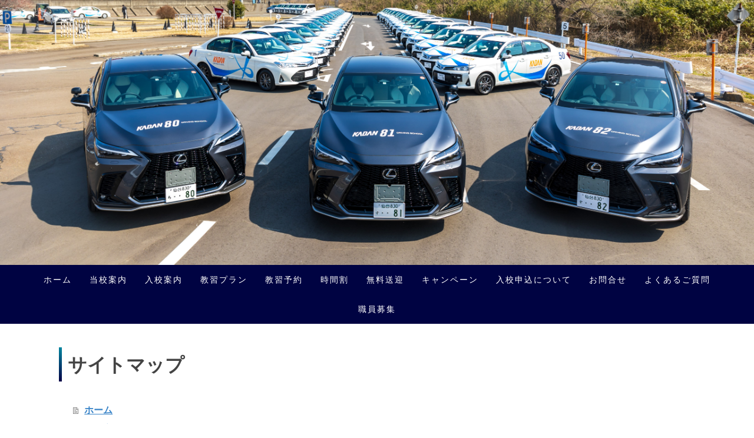

--- FILE ---
content_type: text/html; charset=UTF-8
request_url: https://www.kadan.jp/sitemap/
body_size: 13614
content:
<!DOCTYPE html>
<html lang="ja-JP"><head>
    <meta charset="utf-8"/>
    <link rel="dns-prefetch preconnect" href="https://u.jimcdn.com/" crossorigin="anonymous"/>
<link rel="dns-prefetch preconnect" href="https://assets.jimstatic.com/" crossorigin="anonymous"/>
<link rel="dns-prefetch preconnect" href="https://image.jimcdn.com" crossorigin="anonymous"/>
<link rel="dns-prefetch preconnect" href="https://fonts.jimstatic.com" crossorigin="anonymous"/>
<meta name="viewport" content="width=device-width, initial-scale=1"/>
<meta http-equiv="X-UA-Compatible" content="IE=edge"/>
<meta name="description" content=""/>
<meta name="robots" content="index, follow, archive"/>
<meta property="st:section" content=""/>
<meta name="generator" content="Jimdo Creator"/>
<meta name="twitter:title" content="ホーム"/>
<meta name="twitter:description" content="宮城県仙台市の自動車学校「花壇自動車学校」普通自動車（MT・AT）、自動二輪車（普通・大型）の免許を取得できます。 仙台駅から車で10分と中心部に最も近く、気軽に通えます。県内屈指の最新設備と充実教習で、納得いただける教習をご提供します。"/>
<meta name="twitter:card" content="summary_large_image"/>
<meta property="og:url" content="http://www.kadan.jp/"/>
<meta property="og:title" content="ホーム"/>
<meta property="og:description" content="宮城県仙台市の自動車学校「花壇自動車学校」普通自動車（MT・AT）、自動二輪車（普通・大型）の免許を取得できます。 仙台駅から車で10分と中心部に最も近く、気軽に通えます。県内屈指の最新設備と充実教習で、納得いただける教習をご提供します。"/>
<meta property="og:type" content="website"/>
<meta property="og:locale" content="ja_JP"/>
<meta property="og:site_name" content="花壇自動車学校"/>
<meta name="twitter:image" content="https://image.jimcdn.com/app/cms/image/transf/none/path/se59d4ff4a9e065f3/image/i32e58db5b2369421/version/1763953581/image.jpg"/>
<meta property="og:image" content="https://image.jimcdn.com/app/cms/image/transf/none/path/se59d4ff4a9e065f3/image/i32e58db5b2369421/version/1763953581/image.jpg"/>
<meta property="og:image:width" content="1241"/>
<meta property="og:image:height" content="1754"/>
<meta property="og:image:secure_url" content="https://image.jimcdn.com/app/cms/image/transf/none/path/se59d4ff4a9e065f3/image/i32e58db5b2369421/version/1763953581/image.jpg"/><title>サイトマップ - 花壇自動車学校</title>
<link rel="icon" type="image/png" href="[data-uri]"/>
    <link rel="alternate" type="application/rss+xml" title="ブログ" href="https://www.kadan.jp/rss/blog"/>    
<link rel="canonical" href="https://www.kadan.jp/sitemap/"/>

        <script src="https://assets.jimstatic.com/ckies.js.7c38a5f4f8d944ade39b.js"></script>

        <script src="https://assets.jimstatic.com/cookieControl.js.b05bf5f4339fa83b8e79.js"></script>
    <script>window.CookieControlSet.setToOff();</script>

    <style>html,body{margin:0}.hidden{display:none}.n{padding:5px}#cc-website-title a {text-decoration: none}.cc-m-image-align-1{text-align:left}.cc-m-image-align-2{text-align:right}.cc-m-image-align-3{text-align:center}</style>

        <link href="https://u.jimcdn.com/cms/o/se59d4ff4a9e065f3/layout/dm_5759f358b166ea9f9dc27f01f554def9/css/layout.css?t=1663815037" rel="stylesheet" type="text/css" id="jimdo_layout_css"/>
<script>     /* <![CDATA[ */     /*!  loadCss [c]2014 @scottjehl, Filament Group, Inc.  Licensed MIT */     window.loadCSS = window.loadCss = function(e,n,t){var r,l=window.document,a=l.createElement("link");if(n)r=n;else{var i=(l.body||l.getElementsByTagName("head")[0]).childNodes;r=i[i.length-1]}var o=l.styleSheets;a.rel="stylesheet",a.href=e,a.media="only x",r.parentNode.insertBefore(a,n?r:r.nextSibling);var d=function(e){for(var n=a.href,t=o.length;t--;)if(o[t].href===n)return e.call(a);setTimeout(function(){d(e)})};return a.onloadcssdefined=d,d(function(){a.media=t||"all"}),a};     window.onloadCSS = function(n,o){n.onload=function(){n.onload=null,o&&o.call(n)},"isApplicationInstalled"in navigator&&"onloadcssdefined"in n&&n.onloadcssdefined(o)}     /* ]]> */ </script>     <script>
// <![CDATA[
onloadCSS(loadCss('https://assets.jimstatic.com/web.css.6fddf67dea5bc0abc1df4597fc8453f8.css') , function() {
    this.id = 'jimdo_web_css';
});
// ]]>
</script>
<link href="https://assets.jimstatic.com/web.css.6fddf67dea5bc0abc1df4597fc8453f8.css" rel="preload" as="style"/>
<noscript>
<link href="https://assets.jimstatic.com/web.css.6fddf67dea5bc0abc1df4597fc8453f8.css" rel="stylesheet"/>
</noscript>
    <script>
    //<![CDATA[
        var jimdoData = {"isTestserver":false,"isLcJimdoCom":false,"isJimdoHelpCenter":false,"isProtectedPage":false,"cstok":"","cacheJsKey":"510cf20af46229a4a3a6f796f96f619e808a3bf0","cacheCssKey":"510cf20af46229a4a3a6f796f96f619e808a3bf0","cdnUrl":"https:\/\/assets.jimstatic.com\/","minUrl":"https:\/\/assets.jimstatic.com\/app\/cdn\/min\/file\/","authUrl":"https:\/\/a.jimdo.com\/","webPath":"https:\/\/www.kadan.jp\/","appUrl":"https:\/\/a.jimdo.com\/","cmsLanguage":"ja_JP","isFreePackage":false,"mobile":false,"isDevkitTemplateUsed":true,"isTemplateResponsive":true,"websiteId":"se59d4ff4a9e065f3","pageId":7,"packageId":2,"shop":{"deliveryTimeTexts":{"1":"\u304a\u5c4a\u3051\u65e5\u6570\uff1a1~3\u65e5","2":"\u304a\u5c4a\u3051\u65e5\u6570\uff1a3~5\u65e5","3":"\u304a\u5c4a\u3051\u65e5\u6570\uff1a5~8\u65e5"},"checkoutButtonText":"\u8cfc\u5165","isReady":false,"currencyFormat":{"pattern":"\u00a4#,##0","convertedPattern":"$#,##0","symbols":{"GROUPING_SEPARATOR":",","DECIMAL_SEPARATOR":".","CURRENCY_SYMBOL":"\uffe5"}},"currencyLocale":"ja_JP"},"tr":{"gmap":{"searchNotFound":"\u5165\u529b\u3055\u308c\u305f\u4f4f\u6240\u306f\u5b58\u5728\u3057\u306a\u3044\u304b\u3001\u898b\u3064\u3051\u308b\u3053\u3068\u304c\u3067\u304d\u307e\u305b\u3093\u3067\u3057\u305f\u3002","routeNotFound":"\u30eb\u30fc\u30c8\u304c\u8a08\u7b97\u3067\u304d\u307e\u305b\u3093\u3067\u3057\u305f\u3002\u76ee\u7684\u5730\u304c\u9060\u3059\u304e\u308b\u304b\u660e\u78ba\u3067\u306f\u306a\u3044\u53ef\u80fd\u6027\u304c\u3042\u308a\u307e\u3059\u3002"},"shop":{"checkoutSubmit":{"next":"\u6b21\u3078","wait":"\u304a\u5f85\u3061\u304f\u3060\u3055\u3044"},"paypalError":"\u30a8\u30e9\u30fc\u304c\u767a\u751f\u3057\u307e\u3057\u305f\u3002\u518d\u5ea6\u304a\u8a66\u3057\u304f\u3060\u3055\u3044\u3002","cartBar":"\u30b7\u30e7\u30c3\u30d4\u30f3\u30b0\u30ab\u30fc\u30c8\u3092\u78ba\u8a8d","maintenance":"\u7533\u3057\u8a33\u3054\u3056\u3044\u307e\u305b\u3093\u3001\u30e1\u30f3\u30c6\u30ca\u30f3\u30b9\u4e2d\u306e\u305f\u3081\u4e00\u6642\u7684\u306b\u30b7\u30e7\u30c3\u30d7\u304c\u5229\u7528\u3067\u304d\u307e\u305b\u3093\u3002\u3054\u8ff7\u60d1\u3092\u304a\u304b\u3051\u3057\u7533\u3057\u8a33\u3054\u3056\u3044\u307e\u305b\u3093\u304c\u3001\u304a\u6642\u9593\u3092\u3042\u3051\u3066\u518d\u5ea6\u304a\u8a66\u3057\u304f\u3060\u3055\u3044\u3002","addToCartOverlay":{"productInsertedText":"\u30ab\u30fc\u30c8\u306b\u5546\u54c1\u304c\u8ffd\u52a0\u3055\u308c\u307e\u3057\u305f","continueShoppingText":"\u8cb7\u3044\u7269\u3092\u7d9a\u3051\u308b","reloadPageText":"\u66f4\u65b0"},"notReadyText":"\u3053\u3061\u3089\u306e\u30b7\u30e7\u30c3\u30d7\u306f\u73fe\u5728\u6e96\u5099\u4e2d\u306e\u305f\u3081\u3054\u5229\u7528\u3044\u305f\u3060\u3051\u307e\u305b\u3093\u3002\u30b7\u30e7\u30c3\u30d7\u30aa\u30fc\u30ca\u30fc\u306f\u4ee5\u4e0b\u3092\u3054\u78ba\u8a8d\u304f\u3060\u3055\u3044\u3002https:\/\/help.jimdo.com\/hc\/ja\/articles\/115005521583","numLeftText":"\u73fe\u5728\u3053\u306e\u5546\u54c1\u306f {:num} \u307e\u3067\u8cfc\u5165\u3067\u304d\u307e\u3059\u3002","oneLeftText":"\u3053\u306e\u5546\u54c1\u306e\u5728\u5eab\u306f\u6b8b\u308a1\u70b9\u3067\u3059"},"common":{"timeout":"\u30a8\u30e9\u30fc\u304c\u767a\u751f\u3044\u305f\u3057\u307e\u3057\u305f\u3002\u5f8c\u307b\u3069\u518d\u5b9f\u884c\u3057\u3066\u304f\u3060\u3055\u3044\u3002"},"form":{"badRequest":"\u30a8\u30e9\u30fc\u304c\u767a\u751f\u3057\u307e\u3057\u305f\u3002\u5f8c\u307b\u3069\u6539\u3081\u3066\u304a\u8a66\u3057\u304f\u3060\u3055\u3044\u3002"}},"jQuery":"jimdoGen002","isJimdoMobileApp":false,"bgConfig":{"id":86236774,"type":"slideshow","options":{"fixed":true,"speed":0},"images":[{"id":7625671374,"url":"https:\/\/image.jimcdn.com\/app\/cms\/image\/transf\/none\/path\/se59d4ff4a9e065f3\/backgroundarea\/i7d51b8bba6deed2b\/version\/1663815037\/image.jpg","altText":"","focalPointX":51.078125,"focalPointY":26.25811688311688385510933585464954376220703125},{"id":7365604674,"url":"https:\/\/image.jimcdn.com\/app\/cms\/image\/transf\/none\/path\/se59d4ff4a9e065f3\/backgroundarea\/i24c63239ae4a3654\/version\/1523263031\/image.jpg","altText":""},{"id":7625136674,"url":"https:\/\/image.jimcdn.com\/app\/cms\/image\/transf\/none\/path\/se59d4ff4a9e065f3\/backgroundarea\/i9219c3ad4274afd3\/version\/1663815037\/image.jpg","altText":"","focalPointX":48.9221256684491976329809403978288173675537109375,"focalPointY":85.15625},{"id":7645229574,"url":"https:\/\/image.jimcdn.com\/app\/cms\/image\/transf\/none\/path\/se59d4ff4a9e065f3\/backgroundarea\/ide51d25eeeb4a0a5\/version\/1661234457\/image.jpg","altText":""},{"id":7365604574,"url":"https:\/\/image.jimcdn.com\/app\/cms\/image\/transf\/none\/path\/se59d4ff4a9e065f3\/backgroundarea\/i1acba106b9b54f06\/version\/1523263031\/image.jpg","altText":""},{"id":7384346474,"url":"https:\/\/image.jimcdn.com\/app\/cms\/image\/transf\/none\/path\/se59d4ff4a9e065f3\/backgroundarea\/ida6e6dd07ca00a25\/version\/1532308517\/image.png","altText":""},{"id":7384346574,"url":"https:\/\/image.jimcdn.com\/app\/cms\/image\/transf\/none\/path\/se59d4ff4a9e065f3\/backgroundarea\/icbe4bca77027b5e2\/version\/1532308517\/image.jpg","altText":""}]},"bgFullscreen":null,"responsiveBreakpointLandscape":767,"responsiveBreakpointPortrait":480,"copyableHeadlineLinks":false,"tocGeneration":false,"googlemapsConsoleKey":false,"loggingForAnalytics":false,"loggingForPredefinedPages":false,"isFacebookPixelIdEnabled":false,"userAccountId":"150bd197-18fc-42f7-a90d-9b289fd9b75e"};
    // ]]>
</script>

     <script> (function(window) { 'use strict'; var regBuff = window.__regModuleBuffer = []; var regModuleBuffer = function() { var args = [].slice.call(arguments); regBuff.push(args); }; if (!window.regModule) { window.regModule = regModuleBuffer; } })(window); </script>
    <script src="https://assets.jimstatic.com/web.js.dce3c85f71dfa52884dc.js" async="true"></script>
    <script src="https://assets.jimstatic.com/at.js.62588d64be2115a866ce.js"></script>
        <script src="https://api.dmp.jimdo-server.com/designs/376/versions/1.0/assets/js/stickyNav.js" async="true"></script>
        
<script async="async" src="https://www.googletagmanager.com/gtag/js?id=UA-18012198-52"></script>

<script type="text/javascript">
//<![CDATA[
  window.dataLayer = window.dataLayer || [];
  function gtag(){dataLayer.push(arguments);}
  gtag('js', new Date());

  gtag('config', 'UA-18012198-51');
  gtag('config', 'G-19NTX7JXT8');
//]]>
</script>

<script type="text/javascript" src="https://maps.google.com/maps/api/js?sensor=false"></script>

<script type="text/javascript" src="https://u.jimcdn.com/cms/o/se59d4ff4a9e065f3/userlayout/js/1-7-2-jquery-min.js?t=1381286993"></script>

<script type="text/javascript" src="https://u.jimcdn.com/cms/o/se59d4ff4a9e065f3/userlayout/js/gmap3-min.js?t=1383036524"></script>

<script type="text/javascript" src="https://u.jimcdn.com/cms/o/se59d4ff4a9e065f3/userlayout/js/gmapcontrol.js?t=1450058377"></script>
<meta name="google-site-verification" content="viKogDfv06QTYlP1mASmTw0FGkoY_3actTE7Lkm00HM"/>
<meta name="google-site-verification" content="Z4kBjMUlPdqU4ZXzBpzXGP1d6z3Qf9Q4hQiiqwiyrYE"/>

<script type="text/javascript">
//<![CDATA[
(function(add, cla){window['UserHeatTag']=cla;window[cla]=window[cla]||function(){(window[cla].q=window[cla].q||[]).push(arguments)},window[cla].l=1*new Date();var ul=document.createElement('script');var tag = document.getElementsByTagName('script')[0];ul.async=1;ul.src=add;tag.parentNode.insertBefore(ul,tag);})('//uh.nakanohito.jp/uhj2/uh.js', '_uhtracker');_uhtracker({id:'uhg6O1t7ct'});
//]]>
</script>

<style type="text/css">
/*<![CDATA[*/
body {
overflow-x: hidden;
}
#inducting dd,#inquiry dd {
    margin-left: 0;
    margin-bottom: 20px;
}
a:hover img {
    opacity: 0.8 !important;
}
header.jtpl-header__inner {
    position: absolute;
    top: 0;
    background: #fff;
}
.jtpl-logo img {
    padding: 10px 0 !important;
}

.cc-pagemode-default header.jtpl-header__inner {
    display: none;
}
.cc-pagemode-default div#cc-m-11135573974 {
    position: absolute;
    top: 0;
    margin: 0 -50%;
    padding: 12px 50% !important;
    background: #fff;
}
#content_area h1 {
    border-width: 0 0 0 5px;
    border-style: solid;
    border-image: linear-gradient(to bottom, #0088a1, #040045)1 100%;
    padding-left: 10px;
    margin: 20px 0;
}
#content_area h2 {
    margin: 20px 0 10px;
}
#content_area h2:after {
    content: "";
    display: block;
    height: 4px;
    background: linear-gradient(to right, #0088a1, #040045);
    margin: 8px 0;;
}

.f-navi {
    border-left: 1px solid #ccc;
    padding-left: 20px;
    min-height: 250px;
}
.f-navi.last {
    border-right: 1px solid #ccc;
}
.f-navi ul {
    list-style: none;
    margin: 0;
    padding: 0;
    font-size: 14px;
}

.f-navi ul li ul {
    margin-left: 1em;
}
.f-navi ul li ul li:before {
    content: "・";
}
#cc-inner .f-navi ul a {
    text-decoration: none;
}
#cc-inner .f-navi ul a:hover {
    opacity: 0.7;
}
@media (min-width: 1070px) {
    .cc-pagemode-default div#cc-m-11135573974 {
        width: 1070px;
    }
}
@media (max-width: 1069px) {
    .cc-pagemode-default div#cc-m-11135573974 {
        width: 88%;
    }
}
@media (min-width: 1170px) {
.jtpl-content__inner {
    padding: 20px 10px 40px;
}
.jtpl-section-aside {
    padding: 30px 10px;
}
}
@media (min-width: 768px) {
    #cc-m-11135574174 p {
        text-align: right;
    }
}

@media (max-width: 767px) {
#cc-m-11135574174 p {
        text-align: center;
        display: block;
}
#cc-m-11135574174 p img {
    width: 200px;
}
img#cc-m-imagesubtitle-image-16824381125 {
    width: 180px;
}
img#cc-m-imagesubtitle-image-11135574274 {
    display: none;
}
#content_area h1 {
    font-size: 22px !important;
}
#content_area h2 {
    font-size: 20px !important;
}
#content_area h3 {
    font-size: 18px !important;
}
.f-navi {
    display: none;
}
div#cc-m-16840312125 {
    display: none;
}
.f-info {
    border: 1px solid #ccc;
    padding: 18px;
    background: #fff;
}
}
@media (max-width: 640px) {
.j-gallery div {
    width: 100%;
}
.j-gallery img {
    margin-bottom: 8px!important;
    padding: 0 !important;
    width: 100% !important;
}
}

@media (min-width: 768px) {
    .cc-pagemode-default #cc-m-11135576874 {
        display: none;
    }
    .cc-pagemode-default #cc-m-11135583574 {
        display: none;
    }
    .cc-pagemode-default #cc-m-11135597674 {
        display: none;
    }
    .cc-pagemode-default #cc-m-16841441625 {
        display: none; 
    }
}
@media (max-width: 767px) {
    .cc-pagemode-default #cc-m-11135576474 {
        display: none;
    }
    .cc-pagemode-default #cc-m-11135577874 {
        display: none;
    }
    .cc-pagemode-default #cc-m-11135596974 {
        display: none;
    }
    html {
        overflow-x: hidden;
    }
}
/* アクセスマップ */
#GoogleMap01 {
    width: 100%;
    height: 300px;
    border: 1px solid #FFF;
}
#GoogleMap02,
#GoogleMap03,
#GoogleMap04 {
    width: 100%;
    height: 460px;
    border: 1px solid #FFF;
}
/* プラン */
#cc-inner table.new-rate {
        width: 100%;
        border-bottom: 2px solid #ddd;
        border-left: 2px solid #ddd;
}
#cc-inner table.new-rate td {
        padding: 2px;
        font-size: 12px;
        text-align: center;
        border-top: 2px solid #ddd;
        border-right: 2px solid #ddd;
        border-bottom: none;
        border-left: none;
}

#cc-inner table.new-rate .heading {
        font-weight: bold;
        background: #f5deb3;
}

#cc-inner table.new-rate .subhead {
        font-weight: bold;
        background: #fdf5e6;
}
.syutoku {
    width: 100%;
}
.syutoku th,.syutoku td {
     font-size: 14px;
}
.bus {
    width: 100%;
}
.bus th,.bus td {
     font-size: 14px;
}
@media (max-width: 767px) {
    #cc-inner table.new-rate {
        width: 700px;
    }
    th,td {
        font-size: 14px;
    }
    .syutoku {
        width: 700px;
    }
    .bus {
        width: 700px;
    }
}
/*]]>*/
</style>

    
</head>

<body class="body cc-page j-m-gallery-styles j-m-video-styles j-m-hr-styles j-m-header-styles j-m-text-styles j-m-emotionheader-styles j-m-htmlCode-styles j-m-rss-styles j-m-form-styles-disabled j-m-table-styles j-m-textWithImage-styles j-m-downloadDocument-styles j-m-imageSubtitle-styles j-m-flickr-styles j-m-googlemaps-styles j-m-blogSelection-styles-disabled j-m-comment-styles-disabled j-m-jimdo-styles j-m-profile-styles j-m-guestbook-styles j-m-promotion-styles j-m-twitter-styles j-m-hgrid-styles j-m-shoppingcart-styles j-m-catalog-styles j-m-product-styles-disabled j-m-facebook-styles j-m-sharebuttons-styles j-m-formnew-styles-disabled j-m-callToAction-styles j-m-turbo-styles j-m-spacing-styles j-m-googleplus-styles j-m-dummy-styles j-m-search-styles j-m-booking-styles j-m-socialprofiles-styles j-footer-styles cc-pagemode-overlay cc-content-parent" id="page-965163874">

<div id="cc-inner" class="cc-content-parent">
  <!-- _main-sass -->
  <input type="checkbox" id="jtpl-navigation__checkbox" class="jtpl-navigation__checkbox"/><div class="jtpl-main cc-content-parent">

    <!-- _header.sass -->
    <div background-area="stripe" background-area-default="" class="jtpl-header">
      <header class="jtpl-header__inner"><div class="jtpl-logo">
          
        </div>
      </header>
</div>
    <!-- END _header.sass -->

    <!-- _navigation.sass -->
    <nav class="jtpl-navigation"><div class="jtpl-navigation__inner navigation-colors navigation-alignment" data-dropdown="true">
        <div data-container="navigation"><div class="j-nav-variant-nested"><ul class="cc-nav-level-0 j-nav-level-0"><li id="cc-nav-view-965163874" class="jmd-nav__list-item-0"><a href="/" data-link-title="ホーム">ホーム</a></li><li id="cc-nav-view-965453174" class="jmd-nav__list-item-0 j-nav-has-children"><a href="/当校案内/" data-link-title="当校案内">当校案内</a><span data-navi-toggle="cc-nav-view-965453174" class="jmd-nav__toggle-button"></span><ul class="cc-nav-level-1 j-nav-level-1"><li id="cc-nav-view-965453274" class="jmd-nav__list-item-1"><a href="/当校案内/選ばれる理由/" data-link-title="選ばれる理由">選ばれる理由</a></li><li id="cc-nav-view-965453474" class="jmd-nav__list-item-1"><a href="/当校案内/施設紹介/" data-link-title="施設紹介">施設紹介</a></li><li id="cc-nav-view-965453574" class="jmd-nav__list-item-1"><a href="/当校案内/アクセス/" data-link-title="アクセス">アクセス</a></li></ul></li><li id="cc-nav-view-965453674" class="jmd-nav__list-item-0 j-nav-has-children"><a href="/入校案内/" data-link-title="入校案内">入校案内</a><span data-navi-toggle="cc-nav-view-965453674" class="jmd-nav__toggle-button"></span><ul class="cc-nav-level-1 j-nav-level-1"><li id="cc-nav-view-965453774" class="jmd-nav__list-item-1"><a href="/入校案内/教習の特徴/" data-link-title="教習の特徴">教習の特徴</a></li><li id="cc-nav-view-965453874" class="jmd-nav__list-item-1"><a href="/入校案内/卒業までの流れ/" data-link-title="卒業までの流れ">卒業までの流れ</a></li></ul></li><li id="cc-nav-view-965453974" class="jmd-nav__list-item-0 j-nav-has-children"><a href="/教習プラン/" data-link-title="教習プラン">教習プラン</a><span data-navi-toggle="cc-nav-view-965453974" class="jmd-nav__toggle-button"></span><ul class="cc-nav-level-1 j-nav-level-1"><li id="cc-nav-view-965454074" class="jmd-nav__list-item-1"><a href="/教習プラン/普通車教習/" data-link-title="普通車教習">普通車教習</a></li><li id="cc-nav-view-965454174" class="jmd-nav__list-item-1"><a href="/教習プラン/自動二輪車教習/" data-link-title="自動二輪車教習　">自動二輪車教習　</a></li><li id="cc-nav-view-965454274" class="jmd-nav__list-item-1"><a href="/教習プラン/割引-各種ローン/" data-link-title="割引・各種ローン">割引・各種ローン</a></li><li id="cc-nav-view-965454374" class="jmd-nav__list-item-1"><a href="/教習プラン/ペーパードライバー教習/" data-link-title="ペーパードライバー教習">ペーパードライバー教習</a></li><li id="cc-nav-view-965454574" class="jmd-nav__list-item-1"><a href="/教習プラン/高齢者講習等/" data-link-title="高齢者講習等">高齢者講習等</a></li><li id="cc-nav-view-965454674" class="jmd-nav__list-item-1"><a href="/教習プラン/取得時講習/" data-link-title="取得時講習">取得時講習</a></li><li id="cc-nav-view-965455474" class="jmd-nav__list-item-1"><a href="/教習プラン/一般企業研修/" data-link-title="一般企業研修">一般企業研修</a></li></ul></li><li id="cc-nav-view-2185298674" class="jmd-nav__list-item-0"><a href="http://210.163.85.202/php/DsYoyakuWebP0010.phtml" data-link-title="教習予約" target="_blank" rel="nofollow">教習予約</a></li><li id="cc-nav-view-966323974" class="jmd-nav__list-item-0"><a href="/時間割/" data-link-title="時間割">時間割</a></li><li id="cc-nav-view-965454774" class="jmd-nav__list-item-0 j-nav-has-children"><a href="/無料送迎/" data-link-title="無料送迎">無料送迎</a><span data-navi-toggle="cc-nav-view-965454774" class="jmd-nav__toggle-button"></span><ul class="cc-nav-level-1 j-nav-level-1"><li id="cc-nav-view-965454974" class="jmd-nav__list-item-1"><a href="/無料送迎/予約制送迎バス/" data-link-title="予約制送迎バス">予約制送迎バス</a></li><li id="cc-nav-view-965455074" class="jmd-nav__list-item-1"><a href="/無料送迎/仙台駅循環バス/" data-link-title="仙台駅循環バス">仙台駅循環バス</a></li></ul></li><li id="cc-nav-view-965455174" class="jmd-nav__list-item-0 j-nav-has-children"><a href="/キャンペーン/" data-link-title="キャンペーン">キャンペーン</a><span data-navi-toggle="cc-nav-view-965455174" class="jmd-nav__toggle-button"></span><ul class="cc-nav-level-1 j-nav-level-1"><li id="cc-nav-view-2251961274" class="jmd-nav__list-item-1"><a href="/キャンペーン/７１周年企画/" data-link-title="７１周年企画">７１周年企画</a></li><li id="cc-nav-view-2251961174" class="jmd-nav__list-item-1"><a href="/キャンペーン/高校生限定キャンペーン/" data-link-title="高校生限定キャンペーン">高校生限定キャンペーン</a></li></ul></li><li id="cc-nav-view-965455274" class="jmd-nav__list-item-0"><a href="/入校申込について/" data-link-title="入校申込について">入校申込について</a></li><li id="cc-nav-view-965455374" class="jmd-nav__list-item-0"><a href="/お問合せ/" data-link-title="お問合せ">お問合せ</a></li><li id="cc-nav-view-965455574" class="jmd-nav__list-item-0"><a href="/よくあるご質問/" data-link-title="よくあるご質問">よくあるご質問</a></li><li id="cc-nav-view-2208781874" class="jmd-nav__list-item-0"><a href="/職員募集/" data-link-title="職員募集">職員募集</a></li></ul></div></div>
      </div>
    </nav><!-- END _navigation.sass --><!-- _mobile-navigation.sass --><div class="jtpl-mobile-topbar navigation-colors navigation-colors--transparency">
      <label for="jtpl-navigation__checkbox" class="jtpl-navigation__label navigation-colors__menu-icon">
        <span class="jtpl-navigation__borders navigation-colors__menu-icon"></span>
      </label>
    </div>
    <div class="jtpl-mobile-navigation">
      <div class="jtpl-mobile-navigation__inner navigation-colors navigation-colors--transparency">
        <div data-container="navigation"><div class="j-nav-variant-nested"><ul class="cc-nav-level-0 j-nav-level-0"><li id="cc-nav-view-965163874" class="jmd-nav__list-item-0"><a href="/" data-link-title="ホーム">ホーム</a></li><li id="cc-nav-view-965453174" class="jmd-nav__list-item-0 j-nav-has-children"><a href="/当校案内/" data-link-title="当校案内">当校案内</a><span data-navi-toggle="cc-nav-view-965453174" class="jmd-nav__toggle-button"></span><ul class="cc-nav-level-1 j-nav-level-1"><li id="cc-nav-view-965453274" class="jmd-nav__list-item-1"><a href="/当校案内/選ばれる理由/" data-link-title="選ばれる理由">選ばれる理由</a></li><li id="cc-nav-view-965453474" class="jmd-nav__list-item-1"><a href="/当校案内/施設紹介/" data-link-title="施設紹介">施設紹介</a></li><li id="cc-nav-view-965453574" class="jmd-nav__list-item-1"><a href="/当校案内/アクセス/" data-link-title="アクセス">アクセス</a></li></ul></li><li id="cc-nav-view-965453674" class="jmd-nav__list-item-0 j-nav-has-children"><a href="/入校案内/" data-link-title="入校案内">入校案内</a><span data-navi-toggle="cc-nav-view-965453674" class="jmd-nav__toggle-button"></span><ul class="cc-nav-level-1 j-nav-level-1"><li id="cc-nav-view-965453774" class="jmd-nav__list-item-1"><a href="/入校案内/教習の特徴/" data-link-title="教習の特徴">教習の特徴</a></li><li id="cc-nav-view-965453874" class="jmd-nav__list-item-1"><a href="/入校案内/卒業までの流れ/" data-link-title="卒業までの流れ">卒業までの流れ</a></li></ul></li><li id="cc-nav-view-965453974" class="jmd-nav__list-item-0 j-nav-has-children"><a href="/教習プラン/" data-link-title="教習プラン">教習プラン</a><span data-navi-toggle="cc-nav-view-965453974" class="jmd-nav__toggle-button"></span><ul class="cc-nav-level-1 j-nav-level-1"><li id="cc-nav-view-965454074" class="jmd-nav__list-item-1"><a href="/教習プラン/普通車教習/" data-link-title="普通車教習">普通車教習</a></li><li id="cc-nav-view-965454174" class="jmd-nav__list-item-1"><a href="/教習プラン/自動二輪車教習/" data-link-title="自動二輪車教習　">自動二輪車教習　</a></li><li id="cc-nav-view-965454274" class="jmd-nav__list-item-1"><a href="/教習プラン/割引-各種ローン/" data-link-title="割引・各種ローン">割引・各種ローン</a></li><li id="cc-nav-view-965454374" class="jmd-nav__list-item-1"><a href="/教習プラン/ペーパードライバー教習/" data-link-title="ペーパードライバー教習">ペーパードライバー教習</a></li><li id="cc-nav-view-965454574" class="jmd-nav__list-item-1"><a href="/教習プラン/高齢者講習等/" data-link-title="高齢者講習等">高齢者講習等</a></li><li id="cc-nav-view-965454674" class="jmd-nav__list-item-1"><a href="/教習プラン/取得時講習/" data-link-title="取得時講習">取得時講習</a></li><li id="cc-nav-view-965455474" class="jmd-nav__list-item-1"><a href="/教習プラン/一般企業研修/" data-link-title="一般企業研修">一般企業研修</a></li></ul></li><li id="cc-nav-view-2185298674" class="jmd-nav__list-item-0"><a href="http://210.163.85.202/php/DsYoyakuWebP0010.phtml" data-link-title="教習予約" target="_blank" rel="nofollow">教習予約</a></li><li id="cc-nav-view-966323974" class="jmd-nav__list-item-0"><a href="/時間割/" data-link-title="時間割">時間割</a></li><li id="cc-nav-view-965454774" class="jmd-nav__list-item-0 j-nav-has-children"><a href="/無料送迎/" data-link-title="無料送迎">無料送迎</a><span data-navi-toggle="cc-nav-view-965454774" class="jmd-nav__toggle-button"></span><ul class="cc-nav-level-1 j-nav-level-1"><li id="cc-nav-view-965454974" class="jmd-nav__list-item-1"><a href="/無料送迎/予約制送迎バス/" data-link-title="予約制送迎バス">予約制送迎バス</a></li><li id="cc-nav-view-965455074" class="jmd-nav__list-item-1"><a href="/無料送迎/仙台駅循環バス/" data-link-title="仙台駅循環バス">仙台駅循環バス</a></li></ul></li><li id="cc-nav-view-965455174" class="jmd-nav__list-item-0 j-nav-has-children"><a href="/キャンペーン/" data-link-title="キャンペーン">キャンペーン</a><span data-navi-toggle="cc-nav-view-965455174" class="jmd-nav__toggle-button"></span><ul class="cc-nav-level-1 j-nav-level-1"><li id="cc-nav-view-2251961274" class="jmd-nav__list-item-1"><a href="/キャンペーン/７１周年企画/" data-link-title="７１周年企画">７１周年企画</a></li><li id="cc-nav-view-2251961174" class="jmd-nav__list-item-1"><a href="/キャンペーン/高校生限定キャンペーン/" data-link-title="高校生限定キャンペーン">高校生限定キャンペーン</a></li></ul></li><li id="cc-nav-view-965455274" class="jmd-nav__list-item-0"><a href="/入校申込について/" data-link-title="入校申込について">入校申込について</a></li><li id="cc-nav-view-965455374" class="jmd-nav__list-item-0"><a href="/お問合せ/" data-link-title="お問合せ">お問合せ</a></li><li id="cc-nav-view-965455574" class="jmd-nav__list-item-0"><a href="/よくあるご質問/" data-link-title="よくあるご質問">よくあるご質問</a></li><li id="cc-nav-view-2208781874" class="jmd-nav__list-item-0"><a href="/職員募集/" data-link-title="職員募集">職員募集</a></li></ul></div></div>
      </div>
    </div>
    <!-- END _mobile-navigation.sass -->

    <!-- _cart.sass -->
    <div class="jtpl-cart">
      
    </div>
    <!-- _cart.sass -->

    <!-- _content.sass -->
    <div class="jtpl-content content-options cc-content-parent">
      <div class="jtpl-content__inner cc-content-parent">
        <div class="jtpl-breadcrumbs breadcrumb-options">
          <div data-container="navigation"><div class="j-nav-variant-breadcrumb"><ol/></div></div>
        </div>
        <div id="content_area" data-container="content"><div class="j-static-page"><h1 class="n">サイトマップ</h1>
<ul class="sitemap"><li><a href="/">ホーム</a></li>
<li><a href="/当校案内/">当校案内</a></li>
<li><ul class="sitemap"><li><a href="/当校案内/選ばれる理由/">選ばれる理由</a></li>
<li><a href="/当校案内/施設紹介/">施設紹介</a></li>
<li><a href="/当校案内/アクセス/">アクセス</a></li>
</ul></li><li><a href="/入校案内/">入校案内</a></li>
<li><ul class="sitemap"><li><a href="/入校案内/教習の特徴/">教習の特徴</a></li>
<li><a href="/入校案内/卒業までの流れ/">卒業までの流れ</a></li>
</ul></li><li><a href="/教習プラン/">教習プラン</a></li>
<li><ul class="sitemap"><li><a href="/教習プラン/普通車教習/">普通車教習</a></li>
<li><a href="/教習プラン/自動二輪車教習/">自動二輪車教習　</a></li>
<li><a href="/教習プラン/割引-各種ローン/">割引・各種ローン</a></li>
<li><a href="/教習プラン/ペーパードライバー教習/">ペーパードライバー教習</a></li>
<li><a href="/教習プラン/高齢者講習等/">高齢者講習等</a></li>
<li><a href="/教習プラン/取得時講習/">取得時講習</a></li>
<li><a href="/教習プラン/一般企業研修/">一般企業研修</a></li>
</ul></li><li><a href="/時間割/">時間割</a></li>
<li><a href="/無料送迎/">無料送迎</a></li>
<li><ul class="sitemap"><li><a href="/無料送迎/予約制送迎バス/">予約制送迎バス</a></li>
<li><a href="/無料送迎/仙台駅循環バス/">仙台駅循環バス</a></li>
</ul></li><li><a href="/キャンペーン/">キャンペーン</a></li>
<li><ul class="sitemap"><li><a href="/キャンペーン/７１周年企画/">７１周年企画</a></li>
<li><a href="/キャンペーン/高校生限定キャンペーン/">高校生限定キャンペーン</a></li>
</ul></li><li><a href="/入校申込について/">入校申込について</a></li>
<li><a href="/お問合せ/">お問合せ</a></li>
<li><a href="/よくあるご質問/">よくあるご質問</a></li>
<li><a href="/職員募集/">職員募集</a></li>
</ul><br/>
</div></div>
      </div>
    </div>
    <!-- END _content.sass -->

    <!-- _section-aside.sass -->
    <footer class="jtpl-section-aside sidebar-options"><div class="jtpl-section-aside__inner">
        <div data-container="sidebar"><div id="cc-matrix-1187590074"><div id="cc-m-11135573974" class="j-module n j-hgrid ">    <div class="cc-m-hgrid-column" style="width: 31.99%;">
        <div id="cc-matrix-3097262474"><div id="cc-m-11135574074" class="j-module n j-imageSubtitle "><figure class="cc-imagewrapper cc-m-image-align-1">
<a href="/"><img srcset="https://image.jimcdn.com/app/cms/image/transf/none/path/se59d4ff4a9e065f3/image/i90da0ca8afa61b4b/version/1522813040/image.gif 229w" sizes="(min-width: 229px) 229px, 100vw" id="cc-m-imagesubtitle-image-11135574074" src="https://image.jimcdn.com/app/cms/image/transf/none/path/se59d4ff4a9e065f3/image/i90da0ca8afa61b4b/version/1522813040/image.gif" alt="" class="" data-src-width="229" data-src-height="46" data-src="https://image.jimcdn.com/app/cms/image/transf/none/path/se59d4ff4a9e065f3/image/i90da0ca8afa61b4b/version/1522813040/image.gif" data-image-id="7364596174"/></a>    

</figure>

<div class="cc-clear"></div>
<script id="cc-m-reg-11135574074">// <![CDATA[

    window.regModule("module_imageSubtitle", {"data":{"imageExists":true,"hyperlink":"\/app\/se59d4ff4a9e065f3\/p18732f7ce7f771a5\/","hyperlink_target":"","hyperlinkAsString":"\u30db\u30fc\u30e0","pinterest":"0","id":11135574074,"widthEqualsContent":"0","resizeWidth":229,"resizeHeight":46},"id":11135574074});
// ]]>
</script></div></div>    </div>
            <div class="cc-m-hgrid-separator" data-display="cms-only"><div></div></div>
        <div class="cc-m-hgrid-column" style="width: 37.38%;">
        <div id="cc-matrix-3097262574"></div>    </div>
            <div class="cc-m-hgrid-separator" data-display="cms-only"><div></div></div>
        <div class="cc-m-hgrid-column last" style="width: 26.6%;">
        <div id="cc-matrix-3097262674"><div id="cc-m-11135574174" class="j-module n j-text "><p style="text-align: left;">
    <a href="tel:0120457984"><img src="https://u.jimcdn.com/cms/o/se59d4ff4a9e065f3/userlayout/img/tel.gif" alt=""/></a>
</p></div></div>    </div>
    
<div class="cc-m-hgrid-overlay" data-display="cms-only"></div>

<br class="cc-clear"/>

</div><div id="cc-m-11135583574" class="j-module n j-hgrid ">    <div class="cc-m-hgrid-column" style="width: 31.99%;">
        <div id="cc-matrix-3097264174"><div id="cc-m-11135583674" class="j-module n j-imageSubtitle "><figure class="cc-imagewrapper cc-m-image-align-1">
<a href="http://210.163.85.202/php/DsYoyakuWebP0010.phtml" target="_blank"><img srcset="https://image.jimcdn.com/app/cms/image/transf/dimension=320x10000:format=jpg/path/se59d4ff4a9e065f3/image/i104bfa9551338438/version/1522815103/image.jpg 320w, https://image.jimcdn.com/app/cms/image/transf/none/path/se59d4ff4a9e065f3/image/i104bfa9551338438/version/1522815103/image.jpg 331w" sizes="(min-width: 331px) 331px, 100vw" id="cc-m-imagesubtitle-image-11135583674" src="https://image.jimcdn.com/app/cms/image/transf/none/path/se59d4ff4a9e065f3/image/i104bfa9551338438/version/1522815103/image.jpg" alt="" class="" data-src-width="331" data-src-height="99" data-src="https://image.jimcdn.com/app/cms/image/transf/none/path/se59d4ff4a9e065f3/image/i104bfa9551338438/version/1522815103/image.jpg" data-image-id="7364601874"/></a>    

</figure>

<div class="cc-clear"></div>
<script id="cc-m-reg-11135583674">// <![CDATA[

    window.regModule("module_imageSubtitle", {"data":{"imageExists":true,"hyperlink":"http:\/\/210.163.85.202\/php\/DsYoyakuWebP0010.phtml","hyperlink_target":"_blank","hyperlinkAsString":"http:\/\/210.163.85.202\/php\/DsYoyakuWebP0010.phtml","pinterest":"0","id":11135583674,"widthEqualsContent":"0","resizeWidth":331,"resizeHeight":99},"id":11135583674});
// ]]>
</script></div><div id="cc-m-11135583774" class="j-module n j-text "><p style="line-height: 1.2em;">
    <span style="font-size: 14px;">自宅のパソコンやスマホから自動車教習の予約・キャンセルをすることができます。<br/>
    ※ご利用には教習生番号とパスワードが必要です。</span>
</p>

<p style="line-height: 1.2em;">
     
</p></div></div>    </div>
            <div class="cc-m-hgrid-separator" data-display="cms-only"><div></div></div>
        <div class="cc-m-hgrid-column" style="width: 31.99%;">
        <div id="cc-matrix-3097264274"><div id="cc-m-11135583874" class="j-module n j-imageSubtitle "><figure class="cc-imagewrapper cc-m-image-align-1">
<a href="/時間割/"><img srcset="https://image.jimcdn.com/app/cms/image/transf/dimension=320x10000:format=jpg/path/se59d4ff4a9e065f3/image/i0ee5b52b3885cba3/version/1522815103/image.jpg 320w, https://image.jimcdn.com/app/cms/image/transf/none/path/se59d4ff4a9e065f3/image/i0ee5b52b3885cba3/version/1522815103/image.jpg 331w" sizes="(min-width: 331px) 331px, 100vw" id="cc-m-imagesubtitle-image-11135583874" src="https://image.jimcdn.com/app/cms/image/transf/none/path/se59d4ff4a9e065f3/image/i0ee5b52b3885cba3/version/1522815103/image.jpg" alt="" class="" data-src-width="331" data-src-height="99" data-src="https://image.jimcdn.com/app/cms/image/transf/none/path/se59d4ff4a9e065f3/image/i0ee5b52b3885cba3/version/1522815103/image.jpg" data-image-id="7364601974"/></a>    

</figure>

<div class="cc-clear"></div>
<script id="cc-m-reg-11135583874">// <![CDATA[

    window.regModule("module_imageSubtitle", {"data":{"imageExists":true,"hyperlink":"\/app\/se59d4ff4a9e065f3\/p44fa10487b148c71\/","hyperlink_target":"","hyperlinkAsString":"\u6642\u9593\u5272","pinterest":"0","id":11135583874,"widthEqualsContent":"0","resizeWidth":331,"resizeHeight":99},"id":11135583874});
// ]]>
</script></div><div id="cc-m-11135583974" class="j-module n j-text "><p style="line-height: 1.2em;">
    <span style="font-size: 14px;">自宅のパソコンやスマホから学科教習時間割を確認することができます。</span>
</p>

<p style="line-height: 1.2em;">
    <span style="font-size: 14px;">※学科教習時間割は毎月20日前後に更新します。</span>
</p>

<p style="line-height: 1.2em;">
     
</p></div></div>    </div>
            <div class="cc-m-hgrid-separator" data-display="cms-only"><div></div></div>
        <div class="cc-m-hgrid-column last" style="width: 31.99%;">
        <div id="cc-matrix-3097264374"><div id="cc-m-11135584074" class="j-module n j-imageSubtitle "><figure class="cc-imagewrapper cc-m-image-align-1">
<a href="/当校案内/アクセス/"><img srcset="https://image.jimcdn.com/app/cms/image/transf/dimension=320x10000:format=jpg/path/se59d4ff4a9e065f3/image/i1bfc08055a7f129d/version/1522815104/image.jpg 320w, https://image.jimcdn.com/app/cms/image/transf/none/path/se59d4ff4a9e065f3/image/i1bfc08055a7f129d/version/1522815104/image.jpg 331w" sizes="(min-width: 331px) 331px, 100vw" id="cc-m-imagesubtitle-image-11135584074" src="https://image.jimcdn.com/app/cms/image/transf/none/path/se59d4ff4a9e065f3/image/i1bfc08055a7f129d/version/1522815104/image.jpg" alt="" class="" data-src-width="331" data-src-height="99" data-src="https://image.jimcdn.com/app/cms/image/transf/none/path/se59d4ff4a9e065f3/image/i1bfc08055a7f129d/version/1522815104/image.jpg" data-image-id="7364602074"/></a>    

</figure>

<div class="cc-clear"></div>
<script id="cc-m-reg-11135584074">// <![CDATA[

    window.regModule("module_imageSubtitle", {"data":{"imageExists":true,"hyperlink":"\/app\/se59d4ff4a9e065f3\/p889b7d4def62bdb1\/","hyperlink_target":"","hyperlinkAsString":"\u30a2\u30af\u30bb\u30b9","pinterest":"0","id":11135584074,"widthEqualsContent":"0","resizeWidth":331,"resizeHeight":99},"id":11135584074});
// ]]>
</script></div><div id="cc-m-11135584174" class="j-module n j-text "><p style="line-height: 1.2em;">
    <span style="font-size: 14px;">当校は仙台駅に最も近い自動車学校です。仙台駅から、東北大学川内キャンパスから、大町西公園駅からのルートをご確認いただけます。</span>
</p>

<p style="line-height: 1.2em;">
     
</p></div></div>    </div>
    
<div class="cc-m-hgrid-overlay" data-display="cms-only"></div>

<br class="cc-clear"/>

</div><div id="cc-m-11135585074" class="j-module n j-hgrid ">    <div class="cc-m-hgrid-column" style="width: 23.49%;">
        <div id="cc-matrix-3097264674"><div id="cc-m-11135585174" class="j-module n j-imageSubtitle "><figure class="cc-imagewrapper cc-m-image-align-1">
<a href="/"><img srcset="https://image.jimcdn.com/app/cms/image/transf/none/path/se59d4ff4a9e065f3/image/ide3b566c3b4230db/version/1522815363/image.gif 229w" sizes="(min-width: 229px) 229px, 100vw" id="cc-m-imagesubtitle-image-11135585174" src="https://image.jimcdn.com/app/cms/image/transf/none/path/se59d4ff4a9e065f3/image/ide3b566c3b4230db/version/1522815363/image.gif" alt="" class="" data-src-width="229" data-src-height="46" data-src="https://image.jimcdn.com/app/cms/image/transf/none/path/se59d4ff4a9e065f3/image/ide3b566c3b4230db/version/1522815363/image.gif" data-image-id="7364602474"/></a>    

</figure>

<div class="cc-clear"></div>
<script id="cc-m-reg-11135585174">// <![CDATA[

    window.regModule("module_imageSubtitle", {"data":{"imageExists":true,"hyperlink":"\/app\/se59d4ff4a9e065f3\/p18732f7ce7f771a5\/","hyperlink_target":"","hyperlinkAsString":"\u30db\u30fc\u30e0","pinterest":"0","id":11135585174,"widthEqualsContent":"0","resizeWidth":229,"resizeHeight":46},"id":11135585174});
// ]]>
</script></div><div id="cc-m-11135585274" class="j-module n j-text "><div class="f-info">
    <p style="line-height: 1.4em;">
        <span style="font-size: 14px;">〒980-0815<br/></span><span style="font-size: 14px;">宮城県仙台市青葉区花壇8番7号<br/></span><span style="font-size: 14px;">TEL：022-225-3232（代）<br/></span><span style="font-size: 14px;">TEL</span><span style="font-size: 14px;">：</span><span style="font-size: 14px;">0120-457-984</span>
    </p>

    <p style="line-height: 1.4em;">
        <span style="font-size: 14px;">FAX</span><span style="font-size: 14px;">：</span><span style="font-size: 14px;">022-266-7895</span>
    </p>

    <p style="line-height: 1.4em;">
        <span style="font-size: 14px;">受付 / 09:30〜18:10 年中無休</span>
    </p>
</div></div><div id="cc-m-11135585474" class="j-module n j-gallery "><div class="cc-m-gallery-container cc-m-gallery-stack clearover" id="cc-m-gallery-11135585474">
            <div class="cc-m-gallery-stack-item" id="gallery_thumb_7364602674" data-sort="0">
            <a href="/お問合せ/"><img src="https://image.jimcdn.com/app/cms/image/transf/none/path/se59d4ff4a9e065f3/image/i7023b45085961512/version/1523580408/image.gif" data-orig-width="95" data-orig-height="45" alt=""/></a>        </div>
    </div>
<script id="cc-m-reg-11135585474">// <![CDATA[

    window.regModule("module_gallery", {"view":"4","countImages":1,"variant":"stack","selector":"#cc-m-gallery-11135585474","imageCount":1,"enlargeable":"0","multiUpload":true,"autostart":1,"pause":"4","showSliderThumbnails":1,"coolSize":"2","coolPadding":"3","stackCount":"2","stackPadding":"11","options":{"pinterest":"0"},"id":11135585474});
// ]]>
</script></div></div>    </div>
            <div class="cc-m-hgrid-separator" data-display="cms-only"><div></div></div>
        <div class="cc-m-hgrid-column" style="width: 25.56%;">
        <div id="cc-matrix-3097264774"><div id="cc-m-11135586074" class="j-module n j-text "><div class="f-navi">
    <ul>
        <li>
            <a href="/" title="ホーム" class="cc-sm-pointer">ホーム</a>
        </li>

        <li>
            <a href="/当校案内/" title="当校案内" class="cc-sm-pointer">花壇自動車学校について</a>
        </li>

        <li>
            <ul>
                <li>
                    <a href="/当校案内/選ばれる理由/" title="選ばれる理由" class="cc-sm-pointer">花壇自動車学校が選ばれる理由</a>
                </li>

                <li>
                    <a href="/当校案内/施設紹介/" title="施設紹介" class="cc-sm-pointer">花壇自動車学校施設紹介</a>
                </li>

                <li>
                    <a href="/" title="ホーム" class="cc-sm-pointer">アクセスマップ</a>
                </li>
            </ul>
        </li>

        <li>
            <a href="/入校案内/" title="入校案内" class="cc-sm-pointer">入校のご案内</a>
        </li>

        <li>
            <ul>
                <li>
                    <a href="/入校案内/教習の特徴/" title="教習の特徴" class="cc-sm-pointer">教習の特徴</a>
                </li>

                <li>
                    <a href="/入校案内/卒業までの流れ/" title="卒業までの流れ" class="cc-sm-pointer">卒業までの流れ</a>
                </li>
            </ul>
        </li>
    </ul>
</div></div></div>    </div>
            <div class="cc-m-hgrid-separator" data-display="cms-only"><div></div></div>
        <div class="cc-m-hgrid-column" style="width: 23.58%;">
        <div id="cc-matrix-3097264874"><div id="cc-m-11135586474" class="j-module n j-text "><div class="f-navi">
    <ul>
        <li>
            <a title="教習プラン" href="/教習プラン/">各種教習と料金</a>
        </li>

        <li style="list-style: none; display: inline">
            <ul>
                <li>
                    <a title="普通車教習" href="/教習プラン/普通車教習/">普通車教習</a>
                </li>

                <li>
                    <a title="自動二輪車教習" href="/教習プラン/自動二輪車教習/">自動二輪車教習</a>
                </li>

                <li>
                    <a title="割引・各種ローン" href="/教習プラン/割引-各種ローン/">割引・各種ローン</a>
                </li>

                <li>
                    <a title="ペーパードライバー教習" href="/教習プラン/ペーパードライバー教習/">ペーパードライバー教習</a>
                </li>

                <li>
                    <a title="高齢者講習" href="/教習プラン/高齢者講習等/">高齢者講習</a>
                </li>

                <li>
                    <a title="取得時講習" href="/教習プラン/取得時講習/">取得時講習</a>
                </li>

                <li>
                    <a title="http://210.163.85.202/php/DsYoyakuWebP0010.phtml" href="http://210.163.85.202/php/DsYoyakuWebP0010.phtml" target="_blank">教習予約</a>
                </li>
            </ul>
        </li>
    </ul>

    <p>
         
    </p>
</div></div></div>    </div>
            <div class="cc-m-hgrid-separator" data-display="cms-only"><div></div></div>
        <div class="cc-m-hgrid-column last" style="width: 21.34%;">
        <div id="cc-matrix-3097264974"><div id="cc-m-11135586574" class="j-module n j-text "><div class="f-navi last">
    <ul>
        <li>
            <a href="/時間割/" title="時間割" class="">学科教習 時間割表</a>
        </li>

        <li>
            <a href="/無料送迎/" title="無料送迎" class="">無料送迎バス</a>
        </li>

        <li>
            <a href="/キャンペーン/" title="キャンペーン" class="">キャンペーン情報</a>
        </li>

        <li>
            <a href="/お問合せ/" title="お問合せ" class="">お問い合わせ</a>
        </li>

        <li>
            <a href="/よくあるご質問/" title="よくあるご質問" class="">よくある質問</a>
        </li>

        <li>
            <a href="/リンク集/" title="リンク集" class="">リンク集</a>
        </li>

        <li>
            <a href="/ブログ/" title="ブログ" class="">花壇自動車学校ブログ</a>
        </li>

        <li>
            <a href="/line/" title="LINE" class="">LINE</a>
        </li>
    </ul>
</div></div></div>    </div>
    
<div class="cc-m-hgrid-overlay" data-display="cms-only"></div>

<br class="cc-clear"/>

</div><div id="cc-m-11135596974" class="j-module n j-gallery "><div class="cc-m-gallery-container cc-m-gallery-stack clearover" id="cc-m-gallery-11135596974">
            <div class="cc-m-gallery-stack-item" id="gallery_thumb_7364613074" data-sort="0">
            <a href="http://www.kadan-atcs.or.jp/" target="_blank"><img src="https://image.jimcdn.com/app/cms/image/transf/none/path/se59d4ff4a9e065f3/image/if7791eb6ef098361/version/1679374403/image.png" data-orig-width="200" data-orig-height="77" alt=""/></a>        </div>
            <div class="cc-m-gallery-stack-item" id="gallery_thumb_7364613374" data-sort="1">
            <a href="http://www.police.pref.miyagi.jp/" target="_blank"><img src="https://image.jimcdn.com/app/cms/image/transf/none/path/se59d4ff4a9e065f3/image/i9048cb0a51184345/version/1679374437/image.png" data-orig-width="200" data-orig-height="77" alt=""/></a>        </div>
            <div class="cc-m-gallery-stack-item" id="gallery_thumb_7364613174" data-sort="2">
            <a href="http://www.p-sendai.co.jp/" target="_blank"><img src="https://image.jimcdn.com/app/cms/image/transf/none/path/se59d4ff4a9e065f3/image/i0eb1ec5349a5ff00/version/1679374437/image.png" data-orig-width="200" data-orig-height="77" alt=""/></a>        </div>
            <div class="cc-m-gallery-stack-item" id="gallery_thumb_7364613274" data-sort="3">
            <a href="http://www.mmt-tv.co.jp/" target="_blank"><img src="https://image.jimcdn.com/app/cms/image/transf/none/path/se59d4ff4a9e065f3/image/i4788d2331405f9b4/version/1679374437/image.png" data-orig-width="200" data-orig-height="77" alt=""/></a>        </div>
            <div class="cc-m-gallery-stack-item" id="gallery_thumb_7691036974" data-sort="4">
            <a href="http://www.uminomori.jp/" target="_blank"><img src="https://image.jimcdn.com/app/cms/image/transf/dimension=409x2048:format=jpg/path/se59d4ff4a9e065f3/image/i03ad36bbb6d3a4fd/version/1680314501/image.jpg" data-orig-width="2048" data-orig-height="804" alt="www.uminomori.jp"/></a>        </div>
            <div class="cc-m-gallery-stack-item" id="gallery_thumb_7364613574" data-sort="5">
            <a href="https://www.rakuteneagles.jp/" target="_blank"><img src="https://image.jimcdn.com/app/cms/image/transf/none/path/se59d4ff4a9e065f3/image/i68290d2dbe7986f7/version/1679375411/image.png" data-orig-width="200" data-orig-height="77" alt=""/></a>        </div>
            <div class="cc-m-gallery-stack-item" id="gallery_thumb_7364613774" data-sort="6">
            <a href="http://www.vegalta.co.jp/" target="_blank"><img src="https://image.jimcdn.com/app/cms/image/transf/none/path/se59d4ff4a9e065f3/image/i755b8de7d94c73f9/version/1679375411/image.png" data-orig-width="200" data-orig-height="77" alt=""/></a>        </div>
            <div class="cc-m-gallery-stack-item" id="gallery_thumb_7364613474" data-sort="7">
            <a href="https://www.89ers.jp/" target="_blank"><img src="https://image.jimcdn.com/app/cms/image/transf/none/path/se59d4ff4a9e065f3/image/i939da19f7007961b/version/1679375411/image.png" data-orig-width="200" data-orig-height="77" alt=""/></a>        </div>
            <div class="cc-m-gallery-stack-item" id="gallery_thumb_7364613874" data-sort="8">
            <a href="http://www.hayasaka.co.jp/" target="_blank"><img src="https://image.jimcdn.com/app/cms/image/transf/none/path/se59d4ff4a9e065f3/image/ib8ca01abe075f592/version/1679375411/image.png" data-orig-width="200" data-orig-height="77" alt=""/></a>        </div>
            <div class="cc-m-gallery-stack-item" id="gallery_thumb_7364613674" data-sort="9">
            <a href="http://www.miyagi.coop/" target="_blank"><img src="https://image.jimcdn.com/app/cms/image/transf/none/path/se59d4ff4a9e065f3/image/i9b089e912660a30c/version/1679375393/image.jpg" data-orig-width="200" data-orig-height="77" alt=""/></a>        </div>
            <div class="cc-m-gallery-stack-item" id="gallery_thumb_7364612974" data-sort="10">
            <a href="http://www.musasi.jp/kadan/" target="_blank"><img src="https://image.jimcdn.com/app/cms/image/transf/none/path/se59d4ff4a9e065f3/image/i516f187444044a42/version/1679375411/image.gif" data-orig-width="200" data-orig-height="77" alt=""/></a>        </div>
            <div class="cc-m-gallery-stack-item" id="gallery_thumb_7827185774" data-sort="11">
            <a href="https://career.u-coop.or.jp/app/menkyo/index.php?item_ic=1de71e547f0f467017b8322503347e9b&amp;utm_source=school&amp;utm_medium=banner" target="_blank"><img src="https://image.jimcdn.com/app/cms/image/transf/dimension=409x2048:format=png/path/se59d4ff4a9e065f3/image/ie22143b7885520f2/version/1730105470/image.png" data-orig-width="500" data-orig-height="200" alt=""/></a>        </div>
    </div>
<script id="cc-m-reg-11135596974">// <![CDATA[

    window.regModule("module_gallery", {"view":"4","countImages":12,"variant":"stack","selector":"#cc-m-gallery-11135596974","imageCount":12,"enlargeable":"0","multiUpload":true,"autostart":1,"pause":"4","showSliderThumbnails":1,"coolSize":"1","coolPadding":"3","stackCount":"5","stackPadding":"6","options":{"pinterest":"1"},"id":11135596974});
// ]]>
</script></div><div id="cc-m-11135597674" class="j-module n j-gallery "><div class="cc-m-gallery-container cc-m-gallery-stack clearover" id="cc-m-gallery-11135597674">
            <div class="cc-m-gallery-stack-item" id="gallery_thumb_7364614974" data-sort="0">
            <a href="http://www.kadan-atcs.or.jp/" target="_blank"><img src="https://image.jimcdn.com/app/cms/image/transf/none/path/se59d4ff4a9e065f3/image/i51a1376109c07e15/version/1679375309/image.png" data-orig-width="200" data-orig-height="77" alt=""/></a>        </div>
            <div class="cc-m-gallery-stack-item" id="gallery_thumb_7364615074" data-sort="1">
            <a href="http://www.p-sendai.co.jp/" target="_blank"><img src="https://image.jimcdn.com/app/cms/image/transf/none/path/se59d4ff4a9e065f3/image/i5d3e50e8c76bcc26/version/1679375309/image.png" data-orig-width="200" data-orig-height="77" alt=""/></a>        </div>
            <div class="cc-m-gallery-stack-item" id="gallery_thumb_7364615174" data-sort="2">
            <a href="http://www.mmt-tv.co.jp/" target="_blank"><img src="https://image.jimcdn.com/app/cms/image/transf/none/path/se59d4ff4a9e065f3/image/ied932ccf1f78fa8b/version/1679375309/image.png" data-orig-width="200" data-orig-height="77" alt=""/></a>        </div>
            <div class="cc-m-gallery-stack-item" id="gallery_thumb_7364615274" data-sort="3">
            <a href="http://www.police.pref.miyagi.jp/" target="_blank"><img src="https://image.jimcdn.com/app/cms/image/transf/none/path/se59d4ff4a9e065f3/image/i51c86bebb919e7df/version/1680314536/image.png" data-orig-width="200" data-orig-height="77" alt=""/></a>        </div>
            <div class="cc-m-gallery-stack-item" id="gallery_thumb_7691037474" data-sort="4">
            <a href="http://www.uminomori.jp/" target="_blank"><img src="https://image.jimcdn.com/app/cms/image/transf/dimension=1024x2048:format=jpg/path/se59d4ff4a9e065f3/image/ie9d950fcb4aab545/version/1680314596/image.jpg" data-orig-width="2048" data-orig-height="804" alt=""/></a>        </div>
            <div class="cc-m-gallery-stack-item" id="gallery_thumb_7364615474" data-sort="5">
            <a href="https://www.rakuteneagles.jp/" target="_blank"><img src="https://image.jimcdn.com/app/cms/image/transf/none/path/se59d4ff4a9e065f3/image/ib2c68d9712db9b00/version/1680314543/image.png" data-orig-width="200" data-orig-height="77" alt=""/></a>        </div>
            <div class="cc-m-gallery-stack-item" id="gallery_thumb_7364615674" data-sort="6">
            <a href="http://www.vegalta.co.jp/" target="_blank"><img src="https://image.jimcdn.com/app/cms/image/transf/none/path/se59d4ff4a9e065f3/image/i8433c4c4d526356c/version/1680314549/image.png" data-orig-width="200" data-orig-height="77" alt=""/></a>        </div>
            <div class="cc-m-gallery-stack-item" id="gallery_thumb_7364615374" data-sort="7">
            <a href="https://www.89ers.jp/" target="_blank"><img src="https://image.jimcdn.com/app/cms/image/transf/none/path/se59d4ff4a9e065f3/image/if13c7f6130b7c188/version/1680314549/image.png" data-orig-width="200" data-orig-height="77" alt=""/></a>        </div>
            <div class="cc-m-gallery-stack-item" id="gallery_thumb_7364615574" data-sort="8">
            <a href="http://www.miyagi.coop/" target="_blank"><img src="https://image.jimcdn.com/app/cms/image/transf/none/path/se59d4ff4a9e065f3/image/i8890b28f799e7d69/version/1680314549/image.jpg" data-orig-width="200" data-orig-height="77" alt=""/></a>        </div>
            <div class="cc-m-gallery-stack-item" id="gallery_thumb_7364615774" data-sort="9">
            <a href="http://www.hayasaka.co.jp/" target="_blank"><img src="https://image.jimcdn.com/app/cms/image/transf/none/path/se59d4ff4a9e065f3/image/i7265d7065a14bd3a/version/1679375309/image.png" data-orig-width="200" data-orig-height="77" alt=""/></a>        </div>
            <div class="cc-m-gallery-stack-item" id="gallery_thumb_7364614874" data-sort="10">
            <a href="http://www.musasi.jp/kadan/" target="_blank"><img src="https://image.jimcdn.com/app/cms/image/transf/none/path/se59d4ff4a9e065f3/image/i418c7dc93b13c8eb/version/1679375309/image.gif" data-orig-width="200" data-orig-height="77" alt=""/></a>        </div>
            <div class="cc-m-gallery-stack-item" id="gallery_thumb_7827188174" data-sort="11">
            <a href="https://career.u-coop.or.jp/app/menkyo/index.php?item_ic=1de71e547f0f467017b8322503347e9b&amp;utm_source=school&amp;utm_medium=banner" target="_blank"><img src="https://image.jimcdn.com/app/cms/image/transf/none/path/se59d4ff4a9e065f3/image/i981a9e961a928847/version/1730091908/image.png" data-orig-width="500" data-orig-height="200" alt="https://career.u-coop.or.jp/app/menkyo/index.php?item_ic=1de71e547f0f467017b8322503347e9b&amp;utm_source=school&amp;utm_medium=banner"/></a>        </div>
    </div>
<script id="cc-m-reg-11135597674">// <![CDATA[

    window.regModule("module_gallery", {"view":"4","countImages":12,"variant":"stack","selector":"#cc-m-gallery-11135597674","imageCount":12,"enlargeable":"0","multiUpload":true,"autostart":1,"pause":"4","showSliderThumbnails":1,"coolSize":"2","coolPadding":"3","stackCount":"2","stackPadding":"3","options":{"pinterest":"0"},"id":11135597674});
// ]]>
</script></div></div></div>
      </div>
      <div class="jtpl-footer footer-options"><div id="contentfooter" data-container="footer">

    
    <div class="j-meta-links">
        <a href="//www.kadan.jp/j/privacy">プライバシーポリシー</a> | <a href="/sitemap/">サイトマップ</a><br/>Copyright (C) 2018 KADAN DRIVING SCHOOL All Rights Reserved.    </div>

    <div class="j-admin-links">
        
<span class="loggedin">
    <a rel="nofollow" id="logout" target="_top" href="https://cms.e.jimdo.com/app/cms/logout.php">
        ログアウト    </a>
    |
    <a rel="nofollow" id="edit" target="_top" href="https://a.jimdo.com/app/auth/signin/jumpcms/?page=965163874">編集</a>
</span>
        </div>

    
</div>
</div>
    </footer><!-- END _section-aside.sass -->
</div>
  <!-- END _main-sass -->
  </div>    <script type="text/javascript">
//<![CDATA[
addAutomatedTracking('creator.website', track_anon);
//]]>
</script>
    





</body>
</html>


--- FILE ---
content_type: application/javascript
request_url: https://u.jimcdn.com/cms/o/se59d4ff4a9e065f3/userlayout/js/gmapcontrol.js?t=1450058377
body_size: 999
content:
jQuery(function(){
	jQuery('#GoogleMap01').gmap3({
		map:{options:{center:[38.256987,140.871456],zoom:15}},
		polyline:{options:{
			strokeColor:"blue",
			strokeOpacity:0.6,
			strokeWeight:4,
			path:[
					[38.260845,140.881847],
					[38.260879,140.879206],
					[38.258992,140.868563],
					[38.257762,140.868842],
					[38.257526,140.86764],
					[38.257593,140.866846],
					[38.257778,140.865239],
					[38.257623,140.864928],
					[38.257665,140.864327],
					[38.256961,140.86385],
					[38.256645,140.863721],
					[38.256186,140.864714],
					[38.255234,140.865588],
					[38.254805,140.865159],
					[38.254644,140.865084],
					[38.253676,140.864038],
					[38.253166,140.863469],
					[38.252441,140.862852],
					[38.252252,140.862562],
					[38.252142,140.862208],
					[38.252134,140.861876],
					[38.252193,140.861538],
					[38.252344,140.861302],
					[38.252627,140.861189],
					[38.252681,140.861408]
			]
		}},
		marker:{
			values:[{
				latLng:[38.252681,140.861408],
				data: '<span style="font-size : 125%;">花壇自動車学校</span><br />〒980-0815<br />宮城県仙台市青葉区花壇8番7号(青葉城址下)',
				options:{
						icon:new google.maps.MarkerImage(
						"http://u.jimdo.com/www42/o/se59d4ff4a9e065f3/userlayout/img/icon-marker.png",
						new google.maps.Size(26, 26),
						new google.maps.Point(0, 0),
						new google.maps.Point(12, 24)
						)
				}
			}],
			events:{
				mouseover:function(marker,event,context){
					var map = jQuery(this).gmap3('get');
					var win = jQuery(this).gmap3({get:{name:'infowindow'}});
					if(win){win.open(map,marker);win.setContent(context.data);}
					else{jQuery(this).gmap3({infowindow:{anchor:marker,options:{content:context.data}}});}
				},
				mouseout: function(){
					var infowindow = jQuery(this).gmap3({get:{name:"infowindow"}});
					if (infowindow){infowindow.close();}
				}
			}
		}
	});

	jQuery('#GoogleMap02').gmap3({
		map:{options:{center:[38.255276,140.858951],zoom:16}},
		polyline:{options:{
			strokeColor:"blue",
			strokeOpacity:0.6,
			strokeWeight:4,
			path:[
			    [38.257273,140.85219],
			    [38.257088,140.853585],
					[38.257231,140.854617],
					[38.257248,140.855389],
					[38.257922,140.859273],
					[38.258419,140.860711],
					[38.258044,140.860889],
					[38.25742,140.861913],
					[38.25705,140.863855],
					[38.256675,140.863689],
					[38.256186,140.864708],
					[38.255921,140.865089],
					[38.255226,140.865572],
					[38.2548,140.865164],
					[38.254573,140.865003],
					[38.253747,140.864113],
					[38.253166,140.863469],
					[38.252441,140.862852],
					[38.252252,140.862562],
					[38.252142,140.862208],
					[38.252134,140.861876],
					[38.252193,140.861538],
					[38.252344,140.861302],
					[38.252627,140.861189],
					[38.252681,140.861408]
			]
		}},
		marker:{
			values:[{
				latLng:[38.252681,140.861408],
				data: '<span style="font-size : 125%;">花壇自動車学校</span><br />〒980-0815<br />宮城県仙台市青葉区花壇8番7号(青葉城址下)',
				options:{
						icon:new google.maps.MarkerImage(
						"http://u.jimdo.com/www42/o/se59d4ff4a9e065f3/userlayout/img/icon-marker.png",
						new google.maps.Size(26, 26),
						new google.maps.Point(0, 0),
						new google.maps.Point(12, 24)
						)
				}
			}],
			events:{
				mouseover:function(marker,event,context){
					var map = jQuery(this).gmap3('get');
					var win = jQuery(this).gmap3({get:{name:'infowindow'}});
					if(win){win.open(map,marker);win.setContent(context.data);}
					else{jQuery(this).gmap3({infowindow:{anchor:marker,options:{content:context.data}}});}
				},
				mouseout: function(){
					var infowindow = jQuery(this).gmap3({get:{name:"infowindow"}});
					if (infowindow){infowindow.close();}
				}
			}
		}
	});

	jQuery('#GoogleMap03').gmap3({
		map:{options:{center:[38.255361,140.858962],zoom:16}},
		polyline:{options:{
			strokeColor:"#FF6600",
			strokeOpacity:0.6,
			strokeWeight:4,
			path:[
			    [38.257273,140.85219],
			    [38.257088,140.853585],
					[38.257231,140.854617],
					[38.257248,140.855389],
					[38.257922,140.859273],
					[38.258419,140.860711],
					[38.258044,140.860889],
					[38.25742,140.861913],
					[38.25705,140.863855],
					[38.256675,140.863689],
					[38.255672,140.863313],
					[38.255104,140.86326],
					[38.254767,140.863212],
					[38.254425,140.863077],
					[38.254514,140.862632],
					[38.253987,140.862482],
					[38.253789,140.862396],
					[38.253427,140.862155],
					[38.253296,140.862058],
					[38.25309,140.861608],
					[38.252947,140.861463],
					[38.252825,140.861205],
					[38.252665,140.861189],
					[38.252681,140.861408]
			]
		}},
		marker:{
			values:[{
				latLng:[38.252681,140.861408],
				data: '<span style="font-size : 125%;">花壇自動車学校</span><br />〒980-0815<br />宮城県仙台市青葉区花壇8番7号(青葉城址下)',
				options:{
						icon:new google.maps.MarkerImage(
						"http://u.jimdo.com/www42/o/se59d4ff4a9e065f3/userlayout/img/icon-marker.png",
						new google.maps.Size(26, 26),
						new google.maps.Point(0, 0),
						new google.maps.Point(12, 24)
						)
				}
			}],
			events:{
				mouseover:function(marker,event,context){
					var map = jQuery(this).gmap3('get');
					var win = jQuery(this).gmap3({get:{name:'infowindow'}});
					if(win){win.open(map,marker);win.setContent(context.data);}
					else{jQuery(this).gmap3({infowindow:{anchor:marker,options:{content:context.data}}});}
				},
				mouseout: function(){
					var infowindow = jQuery(this).gmap3({get:{name:"infowindow"}});
					if (infowindow){infowindow.close();}
				}
			}
		}
	});
	jQuery('#GoogleMap04').gmap3({
		map:{options:{center:[38.255677, 140.861979],zoom:16}},
		polyline:{options:{
			strokeColor:"#FF6600",
			strokeOpacity:0.6,
			strokeWeight:4,
			path:[
					[38.259273, 140.863599],
					[38.259031, 140.863845],
					[38.257922, 140.864113],
					[38.257796, 140.864173],
					[38.257724, 140.864237],
					[38.257663, 140.864277],
					[38.257550, 140.864204],
					[38.256775, 140.863708],
					[38.256305, 140.863555],
					[38.255631, 140.863295],
					[38.255189, 140.863260],
					[38.254898, 140.863236],
					[38.254429, 140.863088],
					[38.254504, 140.862638],
					[38.254195, 140.862546],
					[38.253978, 140.862482],
					[38.253818, 140.862402],
					[38.253698, 140.862318],
					[38.253428, 140.862157],
					[38.253363, 140.862115],
					[38.253266, 140.862010],
					[38.253127, 140.861696],
					[38.253083, 140.861610],
					[38.252937, 140.861447],
					[38.252809, 140.861189],
					[38.252605, 140.861200],
					[38.252681,140.861408]
			]
		}},
		marker:{
			values:[{
				latLng:[38.252681,140.861408],
				data: '<span style="font-size : 125%;">花壇自動車学校</span><br />〒980-0815<br />宮城県仙台市青葉区花壇8番7号(青葉城址下)',
				options:{
						icon:new google.maps.MarkerImage(
						"http://u.jimdo.com/www42/o/se59d4ff4a9e065f3/userlayout/img/icon-marker.png",
						new google.maps.Size(26, 26),
						new google.maps.Point(0, 0),
						new google.maps.Point(12, 24)
						)
				}
			}],
			events:{
				mouseover:function(marker,event,context){
					var map = jQuery(this).gmap3('get');
					var win = jQuery(this).gmap3({get:{name:'infowindow'}});
					if(win){win.open(map,marker);win.setContent(context.data);}
					else{jQuery(this).gmap3({infowindow:{anchor:marker,options:{content:context.data}}});}
				},
				mouseout: function(){
					var infowindow = jQuery(this).gmap3({get:{name:"infowindow"}});
					if (infowindow){infowindow.close();}
				}
			}
		}
	});
});
